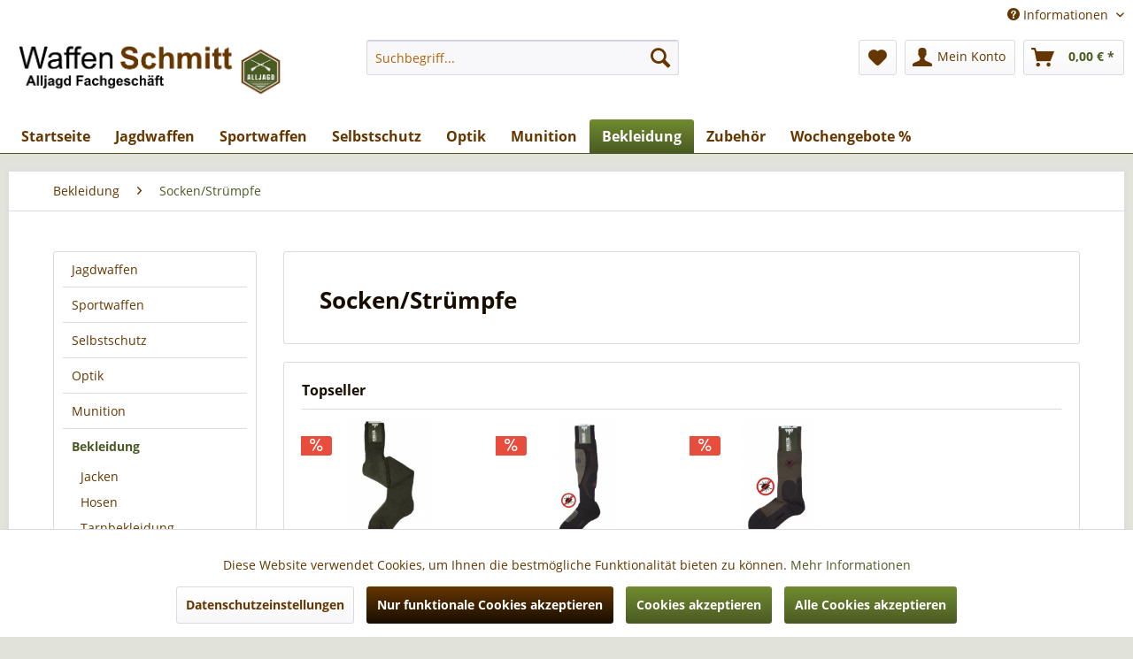

--- FILE ---
content_type: text/html; charset=UTF-8
request_url: https://www.waffen-schmitt.de/bekleidung/sockenstruempfe/
body_size: 17774
content:
<!DOCTYPE html> <html class="no-js" lang="de" itemscope="itemscope" itemtype="http://schema.org/WebPage"> <head> <meta charset="utf-8"> <meta name="author" content="" /> <meta name="robots" content="index,follow" /> <meta name="revisit-after" content="15 days" /> <meta name="keywords" content="" /> <meta name="description" content="Jagdwaffen, Sport- & Schreckschusswaffen sowie Zubehör und Schutzbekleidung von Waffen Schmitt - Ihr Alljagd Fachgeschäft - Waffen Ankauf & Export, Meisterwerkstatt, Schießtermine & mehr" /> <meta property="og:type" content="product.group" /> <meta property="og:site_name" content="Waffen Schmitt Goch - Alljagd Fachgeschäft " /> <meta property="og:title" content="Socken/Strümpfe" /> <meta property="og:description" content="Jagdwaffen, Sport- &amp; Schreckschusswaffen sowie Zubehör und Schutzbekleidung von Waffen Schmitt - Ihr Alljagd Fachgeschäft - Waffen Ankauf &amp; Export,…" /> <meta name="twitter:card" content="product" /> <meta name="twitter:site" content="Waffen Schmitt Goch - Alljagd Fachgeschäft " /> <meta name="twitter:title" content="Socken/Strümpfe" /> <meta name="twitter:description" content="Jagdwaffen, Sport- &amp; Schreckschusswaffen sowie Zubehör und Schutzbekleidung von Waffen Schmitt - Ihr Alljagd Fachgeschäft - Waffen Ankauf &amp; Export,…" /> <meta property="og:image" content="https://www.waffen-schmitt.de/media/image/6a/18/0b/logo.png" /> <meta name="twitter:image" content="https://www.waffen-schmitt.de/media/image/6a/18/0b/logo.png" /> <meta itemprop="copyrightHolder" content="Waffen Schmitt Goch - Alljagd Fachgeschäft " /> <meta itemprop="copyrightYear" content="2014" /> <meta itemprop="isFamilyFriendly" content="True" /> <meta itemprop="image" content="https://www.waffen-schmitt.de/media/image/6a/18/0b/logo.png" /> <meta name="viewport" content="width=device-width, initial-scale=1.0"> <meta name="mobile-web-app-capable" content="yes"> <meta name="apple-mobile-web-app-title" content="Waffen Schmitt Goch - Alljagd Fachgeschäft "> <meta name="apple-mobile-web-app-capable" content="yes"> <meta name="apple-mobile-web-app-status-bar-style" content="default"> <meta property="dcterms:title" content="Waffen Schmitt Goch - Alljagd Fachgeschäft"> <meta property="dcterms:identifier" content="www.waffen-schmitt.de"> <meta property="dcterms:description" content="Jagdwaffen, Sport- & Schreckschusswaffen sowie Zubehör und Schutzbekleidung von Waffen Schmitt - Ihr Alljagd Fachgeschäft - Waffen Ankauf & Export, Meisterwerkstatt, Schießtermine & mehr"> <meta property="dcterms:subject" content="waffen,schreckschusswaffen,waffengeschäft,messer,waffenshop,jagdwaffen"> <meta name="DC.title" content="Waffen Schmitt Goch - Alljagd Fachgeschäft"> <meta name="DC.identifier" content="www.waffen-schmitt.de"> <meta name="DC.description" content="Jagdwaffen, Sport- & Schreckschusswaffen sowie Zubehör und Schutzbekleidung von Waffen Schmitt - Ihr Alljagd Fachgeschäft - Waffen Ankauf & Export, Meisterwerkstatt, Schießtermine & mehr"> <meta name="DC.subject" content="waffen,schreckschusswaffen,waffengeschäft,messer,waffenshop,jagdwaffen"> <meta name="geo.placename" content="Brückenstraße 36, 47574 Goch, Deutschland" /> <meta name="geo.position" content="51.6787100;6.1583800" /> <meta name="geo.region" content="DE-Nordrhein-Westfalen" /> <meta name="ICBM" content="51.6787100, 6.1583800" /> <script type="text/javascript">
var _paq = _paq || [];
_paq.push(['trackPageView']);
_paq.push(['enableLinkTracking']);
(function() {
var u="//analytics.ycdn.de/";
_paq.push(['setTrackerUrl', u+'piwik.php']);
_paq.push(['setSiteId', 3871]);
var d=document, g=d.createElement('script'), s=d.getElementsByTagName('script')[0];
g.type='text/javascript'; g.async=true; g.defer=true; g.src=u+'piwik.js'; s.parentNode.insertBefore(g,s);
})();
</script> <link rel="apple-touch-icon-precomposed" href="/themes/Frontend/Responsive/frontend/_public/src/img/apple-touch-icon-precomposed.png"> <link rel="shortcut icon" href="https://www.waffen-schmitt.de/media/unknown/d9/0c/f4/favicon.ico"> <meta name="msapplication-navbutton-color" content="#4A5A23" /> <meta name="application-name" content="Waffen Schmitt Goch - Alljagd Fachgeschäft " /> <meta name="msapplication-starturl" content="https://www.waffen-schmitt.de/" /> <meta name="msapplication-window" content="width=1024;height=768" /> <meta name="msapplication-TileImage" content="/themes/Frontend/Responsive/frontend/_public/src/img/win-tile-image.png"> <meta name="msapplication-TileColor" content="#4A5A23"> <meta name="theme-color" content="#4A5A23" /> <link rel="canonical" href="https://www.waffen-schmitt.de/bekleidung/sockenstruempfe/"/> <title itemprop="name">Socken/Strümpfe | Bekleidung | Waffen Schmitt Goch - Alljagd Fachgeschäft </title> <link href="/web/cache/1667836942_d454d0ee1e554e04a85402799a4be15f.css" media="all" rel="stylesheet" type="text/css" /> </head> <body class="is--ctl-listing is--act-index" > <div class="page-wrap"> <noscript class="noscript-main"> <div class="alert is--warning"> <div class="alert--icon"> <i class="icon--element icon--warning"></i> </div> <div class="alert--content"> Um Waffen&#x20;Schmitt&#x20;Goch&#x20;-&#x20;Alljagd&#x20;Fachgesch&#xE4;ft&#x20; in vollem Umfang nutzen zu k&ouml;nnen, empfehlen wir Ihnen Javascript in Ihrem Browser zu aktiveren. </div> </div> </noscript> <header class="header-main"> <div class="top-bar"> <div class="container block-group"> <nav class="top-bar--navigation block" role="menubar">   <div class="navigation--entry entry--compare is--hidden" role="menuitem" aria-haspopup="true" data-drop-down-menu="true">   </div> <div class="navigation--entry entry--service has--drop-down" role="menuitem" aria-haspopup="true" data-drop-down-menu="true"> <i class="icon--service"></i> Informationen </div> </nav> </div> </div> <div class="container header--navigation"> <div class="logo-main block-group" role="banner"> <div class="logo--shop block"> <a class="logo--link" href="https://www.waffen-schmitt.de/" title="Waffen Schmitt Goch - Alljagd Fachgeschäft - zur Startseite wechseln"> <picture> <source srcset="https://www.waffen-schmitt.de/media/image/6a/18/0b/logo.png" media="(min-width: 78.75em)"> <source srcset="https://www.waffen-schmitt.de/media/image/6a/18/0b/logo.png" media="(min-width: 64em)"> <source srcset="https://www.waffen-schmitt.de/media/image/6a/18/0b/logo.png" media="(min-width: 48em)"> <img srcset="https://www.waffen-schmitt.de/media/image/6a/18/0b/logo.png" alt="Waffen Schmitt Goch - Alljagd Fachgeschäft - zur Startseite wechseln" /> </picture> </a> </div> </div> <nav class="shop--navigation block-group"> <ul class="navigation--list block-group" role="menubar"> <li class="navigation--entry entry--menu-left" role="menuitem"> <a class="entry--link entry--trigger btn is--icon-left" href="#offcanvas--left" data-offcanvas="true" data-offCanvasSelector=".sidebar-main" aria-label="Menü"> <i class="icon--menu"></i> Menü </a> </li> <li class="navigation--entry entry--search" role="menuitem" data-search="true" aria-haspopup="true" data-minLength="3"> <a class="btn entry--link entry--trigger" href="#show-hide--search" title="Suche anzeigen / schließen" aria-label="Suche anzeigen / schließen"> <i class="icon--search"></i> <span class="search--display">Suchen</span> </a> <form action="/search" method="get" class="main-search--form"> <input type="search" name="sSearch" aria-label="Suchbegriff..." class="main-search--field" autocomplete="off" autocapitalize="off" placeholder="Suchbegriff..." maxlength="30" /> <button type="submit" class="main-search--button" aria-label="Suchen"> <i class="icon--search"></i> <span class="main-search--text">Suchen</span> </button> <div class="form--ajax-loader">&nbsp;</div> </form> <div class="main-search--results"></div> </li>  <li class="navigation--entry entry--notepad" role="menuitem"> <a href="https://www.waffen-schmitt.de/note" title="Merkzettel" aria-label="Merkzettel" class="btn"> <i class="icon--heart"></i> </a> </li> <li class="navigation--entry entry--account" role="menuitem" data-offcanvas="true" data-offCanvasSelector=".account--dropdown-navigation"> <a href="https://www.waffen-schmitt.de/account" title="Mein Konto" aria-label="Mein Konto" class="btn is--icon-left entry--link account--link"> <i class="icon--account"></i> <span class="account--display"> Mein Konto </span> </a> </li> <li class="navigation--entry entry--cart" role="menuitem"> <a class="btn is--icon-left cart--link" href="https://www.waffen-schmitt.de/checkout/cart" title="Warenkorb" aria-label="Warenkorb"> <span class="cart--display"> Warenkorb </span> <span class="badge is--primary is--minimal cart--quantity is--hidden">0</span> <i class="icon--basket"></i> <span class="cart--amount"> 0,00&nbsp;&euro; * </span> </a> <div class="ajax-loader">&nbsp;</div> </li>  </ul> </nav> <div class="container--ajax-cart" data-collapse-cart="true" data-displayMode="offcanvas"></div> </div> </header> <nav class="navigation-main"> <div class="container" data-menu-scroller="true" data-listSelector=".navigation--list.container" data-viewPortSelector=".navigation--list-wrapper"> <div class="navigation--list-wrapper"> <ul class="navigation--list container" role="menubar" itemscope="itemscope" itemtype="http://schema.org/SiteNavigationElement"> <li class="navigation--entry is--home" role="menuitem"><a class="navigation--link is--first" href="https://www.waffen-schmitt.de/" title="Startseite" aria-label="Startseite" itemprop="url"><span itemprop="name">Startseite</span></a></li><li class="navigation--entry" role="menuitem"><a class="navigation--link" href="https://www.waffen-schmitt.de/jagdwaffen/" title="Jagdwaffen" aria-label="Jagdwaffen" itemprop="url"><span itemprop="name">Jagdwaffen</span></a></li><li class="navigation--entry" role="menuitem"><a class="navigation--link" href="https://www.waffen-schmitt.de/sportwaffen/" title="Sportwaffen" aria-label="Sportwaffen" itemprop="url"><span itemprop="name">Sportwaffen</span></a></li><li class="navigation--entry" role="menuitem"><a class="navigation--link" href="https://www.waffen-schmitt.de/selbstschutz/" title="Selbstschutz" aria-label="Selbstschutz" itemprop="url"><span itemprop="name">Selbstschutz</span></a></li><li class="navigation--entry" role="menuitem"><a class="navigation--link" href="https://www.waffen-schmitt.de/optik/" title="Optik" aria-label="Optik" itemprop="url"><span itemprop="name">Optik</span></a></li><li class="navigation--entry" role="menuitem"><a class="navigation--link" href="https://www.waffen-schmitt.de/munition/" title="Munition" aria-label="Munition" itemprop="url"><span itemprop="name">Munition</span></a></li><li class="navigation--entry is--active" role="menuitem"><a class="navigation--link is--active" href="https://www.waffen-schmitt.de/bekleidung/" title="Bekleidung" aria-label="Bekleidung" itemprop="url"><span itemprop="name">Bekleidung</span></a></li><li class="navigation--entry" role="menuitem"><a class="navigation--link" href="https://www.waffen-schmitt.de/zubehoer/" title="Zubehör" aria-label="Zubehör" itemprop="url"><span itemprop="name">Zubehör</span></a></li><li class="navigation--entry" role="menuitem"><a class="navigation--link" href="https://www.waffen-schmitt.de/wochengebote/" title="Wochengebote %" aria-label="Wochengebote %" itemprop="url"><span itemprop="name">Wochengebote %</span></a></li> </ul> </div> </div> </nav> <section class=" content-main container block-group"> <nav class="content--breadcrumb block"> <ul class="breadcrumb--list" role="menu" itemscope itemtype="http://schema.org/BreadcrumbList"> <li role="menuitem" class="breadcrumb--entry" itemprop="itemListElement" itemscope itemtype="http://schema.org/ListItem"> <a class="breadcrumb--link" href="https://www.waffen-schmitt.de/bekleidung/" title="Bekleidung" itemprop="item"> <link itemprop="url" href="https://www.waffen-schmitt.de/bekleidung/" /> <span class="breadcrumb--title" itemprop="name">Bekleidung</span> </a> <meta itemprop="position" content="0" /> </li> <li role="none" class="breadcrumb--separator"> <i class="icon--arrow-right"></i> </li> <li role="menuitem" class="breadcrumb--entry is--active" itemprop="itemListElement" itemscope itemtype="http://schema.org/ListItem"> <a class="breadcrumb--link" href="https://www.waffen-schmitt.de/bekleidung/sockenstruempfe/" title="Socken/Strümpfe" itemprop="item"> <link itemprop="url" href="https://www.waffen-schmitt.de/bekleidung/sockenstruempfe/" /> <span class="breadcrumb--title" itemprop="name">Socken/Strümpfe</span> </a> <meta itemprop="position" content="1" /> </li> </ul> </nav> <div class="content-main--inner"> <div id='cookie-consent' class='off-canvas is--left' data-cookie-consent-manager='true'> <div class='cookie-consent--header cookie-consent--close'> Cookie-Einstellungen <i class="icon--arrow-right"></i> </div> <div class='cookie-consent--description'> Diese Website benutzt Cookies, die für den technischen Betrieb der Website erforderlich sind und stets gesetzt werden. Andere Cookies, die den Komfort bei Benutzung dieser Website erhöhen, der Direktwerbung dienen oder die Interaktion mit anderen Websites und sozialen Netzwerken vereinfachen sollen, werden nur mit Ihrer Zustimmung gesetzt. </div> </div> <aside class="sidebar-main off-canvas"> <div class="navigation--smartphone"> <ul class="navigation--list "> <li class="navigation--entry entry--close-off-canvas"> <a href="#close-categories-menu" title="Menü schließen" class="navigation--link"> Menü schließen <i class="icon--arrow-right"></i> </a> </li> </ul> <div class="mobile--switches">   </div> </div> <div class="sidebar--categories-wrapper" data-subcategory-nav="true" data-mainCategoryId="3" data-categoryId="64" data-fetchUrl="/widgets/listing/getCategory/categoryId/64"> <div class="categories--headline navigation--headline"> Kategorien </div> <div class="sidebar--categories-navigation"> <ul class="sidebar--navigation categories--navigation navigation--list is--drop-down is--level0 is--rounded" role="menu"> <li class="navigation--entry has--sub-children" role="menuitem"> <a class="navigation--link link--go-forward" href="https://www.waffen-schmitt.de/jagdwaffen/" data-categoryId="5" data-fetchUrl="/widgets/listing/getCategory/categoryId/5" title="Jagdwaffen" > Jagdwaffen <span class="is--icon-right"> <i class="icon--arrow-right"></i> </span> </a> </li> <li class="navigation--entry has--sub-children" role="menuitem"> <a class="navigation--link link--go-forward" href="https://www.waffen-schmitt.de/sportwaffen/" data-categoryId="10" data-fetchUrl="/widgets/listing/getCategory/categoryId/10" title="Sportwaffen" > Sportwaffen <span class="is--icon-right"> <i class="icon--arrow-right"></i> </span> </a> </li> <li class="navigation--entry has--sub-children" role="menuitem"> <a class="navigation--link link--go-forward" href="https://www.waffen-schmitt.de/selbstschutz/" data-categoryId="22" data-fetchUrl="/widgets/listing/getCategory/categoryId/22" title="Selbstschutz" > Selbstschutz <span class="is--icon-right"> <i class="icon--arrow-right"></i> </span> </a> </li> <li class="navigation--entry has--sub-children" role="menuitem"> <a class="navigation--link link--go-forward" href="https://www.waffen-schmitt.de/optik/" data-categoryId="18" data-fetchUrl="/widgets/listing/getCategory/categoryId/18" title="Optik" > Optik <span class="is--icon-right"> <i class="icon--arrow-right"></i> </span> </a> </li> <li class="navigation--entry has--sub-children" role="menuitem"> <a class="navigation--link link--go-forward" href="https://www.waffen-schmitt.de/munition/" data-categoryId="53" data-fetchUrl="/widgets/listing/getCategory/categoryId/53" title="Munition" > Munition <span class="is--icon-right"> <i class="icon--arrow-right"></i> </span> </a> </li> <li class="navigation--entry is--active has--sub-categories has--sub-children" role="menuitem"> <a class="navigation--link is--active has--sub-categories link--go-forward" href="https://www.waffen-schmitt.de/bekleidung/" data-categoryId="30" data-fetchUrl="/widgets/listing/getCategory/categoryId/30" title="Bekleidung" > Bekleidung <span class="is--icon-right"> <i class="icon--arrow-right"></i> </span> </a> <ul class="sidebar--navigation categories--navigation navigation--list is--level1 is--rounded" role="menu"> <li class="navigation--entry" role="menuitem"> <a class="navigation--link" href="https://www.waffen-schmitt.de/bekleidung/jacken/" data-categoryId="31" data-fetchUrl="/widgets/listing/getCategory/categoryId/31" title="Jacken" > Jacken </a> </li> <li class="navigation--entry" role="menuitem"> <a class="navigation--link" href="https://www.waffen-schmitt.de/bekleidung/hosen/" data-categoryId="32" data-fetchUrl="/widgets/listing/getCategory/categoryId/32" title="Hosen" > Hosen </a> </li> <li class="navigation--entry" role="menuitem"> <a class="navigation--link" href="https://www.waffen-schmitt.de/bekleidung/tarnbekleidung/" data-categoryId="33" data-fetchUrl="/widgets/listing/getCategory/categoryId/33" title="Tarnbekleidung" > Tarnbekleidung </a> </li> <li class="navigation--entry" role="menuitem"> <a class="navigation--link" href="https://www.waffen-schmitt.de/bekleidung/schiesswesten/" data-categoryId="34" data-fetchUrl="/widgets/listing/getCategory/categoryId/34" title="Schießwesten" > Schießwesten </a> </li> <li class="navigation--entry" role="menuitem"> <a class="navigation--link" href="https://www.waffen-schmitt.de/bekleidung/hemden/" data-categoryId="35" data-fetchUrl="/widgets/listing/getCategory/categoryId/35" title="Hemden" > Hemden </a> </li> <li class="navigation--entry" role="menuitem"> <a class="navigation--link" href="https://www.waffen-schmitt.de/bekleidung/stiefel/" data-categoryId="36" data-fetchUrl="/widgets/listing/getCategory/categoryId/36" title="Stiefel" > Stiefel </a> </li> <li class="navigation--entry" role="menuitem"> <a class="navigation--link" href="https://www.waffen-schmitt.de/bekleidung/schuhe/" data-categoryId="58" data-fetchUrl="/widgets/listing/getCategory/categoryId/58" title="Schuhe" > Schuhe </a> </li> <li class="navigation--entry" role="menuitem"> <a class="navigation--link" href="https://www.waffen-schmitt.de/bekleidung/regenschutz/" data-categoryId="59" data-fetchUrl="/widgets/listing/getCategory/categoryId/59" title="Regenschutz" > Regenschutz </a> </li> <li class="navigation--entry" role="menuitem"> <a class="navigation--link" href="https://www.waffen-schmitt.de/bekleidung/handschuhe/" data-categoryId="60" data-fetchUrl="/widgets/listing/getCategory/categoryId/60" title="Handschuhe" > Handschuhe </a> </li> <li class="navigation--entry" role="menuitem"> <a class="navigation--link" href="https://www.waffen-schmitt.de/bekleidung/muetzencapshuete/" data-categoryId="61" data-fetchUrl="/widgets/listing/getCategory/categoryId/61" title="Mützen/Caps/Hüte" > Mützen/Caps/Hüte </a> </li> <li class="navigation--entry" role="menuitem"> <a class="navigation--link" href="https://www.waffen-schmitt.de/bekleidung/pullover/" data-categoryId="63" data-fetchUrl="/widgets/listing/getCategory/categoryId/63" title="Pullover" > Pullover </a> </li> <li class="navigation--entry is--active" role="menuitem"> <a class="navigation--link is--active" href="https://www.waffen-schmitt.de/bekleidung/sockenstruempfe/" data-categoryId="64" data-fetchUrl="/widgets/listing/getCategory/categoryId/64" title="Socken/Strümpfe" > Socken/Strümpfe </a> </li> <li class="navigation--entry" role="menuitem"> <a class="navigation--link" href="https://www.waffen-schmitt.de/bekleidung/langarmshirt/" data-categoryId="93" data-fetchUrl="/widgets/listing/getCategory/categoryId/93" title="Langarmshirt" > Langarmshirt </a> </li> </ul> </li> <li class="navigation--entry has--sub-children" role="menuitem"> <a class="navigation--link link--go-forward" href="https://www.waffen-schmitt.de/zubehoer/" data-categoryId="40" data-fetchUrl="/widgets/listing/getCategory/categoryId/40" title="Zubehör" > Zubehör <span class="is--icon-right"> <i class="icon--arrow-right"></i> </span> </a> </li> <li class="navigation--entry" role="menuitem"> <a class="navigation--link" href="https://www.waffen-schmitt.de/wochengebote/" data-categoryId="98" data-fetchUrl="/widgets/listing/getCategory/categoryId/98" title="Wochengebote %" > Wochengebote % </a> </li> </ul> </div> </div> </aside> <div class="content--wrapper"> <div class="content listing--content"> <div class="hero-unit category--teaser panel has--border is--rounded"> <h1 class="hero--headline panel--title">Socken/Strümpfe</h1> <div class="hero--text panel--body is--wide"> </div> </div>  <div class="topseller panel has--border is--rounded"> <div class="topseller--title panel--title is--underline"> Topseller </div> <div class="product-slider topseller--content panel--body" data-product-slider="true"> <div class="product-slider--container"> <div class="product-slider--item"> <div class="product--box box--slider" data-page-index="" data-ordernumber="A10529" data-category-id=""> <div class="box--content is--rounded"> <div class="product--badges"> <div class="product--badge badge--discount"> <i class="icon--percent2"></i> </div> </div> <div class="product--info"> <a href="https://www.waffen-schmitt.de/bekleidung/sockenstruempfe/535/super-warmer-ansitz-strumpf-aus-schurwolle" title="Super warmer Ansitz-Strumpf aus Schurwolle" class="product--image" > <span class="image--element"> <span class="image--media"> <img srcset="https://www.waffen-schmitt.de/media/image/8a/7a/d6/Screenshot-2017-10-26-Foresta-Germany-70-91515-Super-warmer-Ansitz-Strumpf-aus-Schurwolle_200x200.png, https://www.waffen-schmitt.de/media/image/a9/87/ae/Screenshot-2017-10-26-Foresta-Germany-70-91515-Super-warmer-Ansitz-Strumpf-aus-Schurwolle_200x200@2x.png 2x" alt="Super warmer Ansitz-Strumpf aus Schurwolle" data-extension="png" title="Super warmer Ansitz-Strumpf aus Schurwolle" /> </span> </span> </a> <a href="https://www.waffen-schmitt.de/bekleidung/sockenstruempfe/535/super-warmer-ansitz-strumpf-aus-schurwolle" class="product--title" title="Super warmer Ansitz-Strumpf aus Schurwolle"> Super warmer Ansitz-Strumpf aus Schurwolle </a> <div class="product--price-info"> <div class="price--unit" title="Inhalt"> </div> <div class="product--price"> <span class="price--default is--nowrap is--discount"> 29,90&nbsp;&euro; * </span> <span class="price--pseudo"> UVP des Herstellers: <span class="price--discount is--nowrap"> 34,95&nbsp;&euro; * </span> </span> </div> </div> </div> </div> </div> </div> <div class="product-slider--item"> <div class="product--box box--slider" data-page-index="" data-ordernumber="A10530" data-category-id=""> <div class="box--content is--rounded"> <div class="product--badges"> <div class="product--badge badge--discount"> <i class="icon--percent2"></i> </div> </div> <div class="product--info"> <a href="https://www.waffen-schmitt.de/bekleidung/sockenstruempfe/536/anti-zecken-stuetzstrumpf" title="Anti-Zecken-Stützstrumpf" class="product--image" > <span class="image--element"> <span class="image--media"> <img srcset="https://www.waffen-schmitt.de/media/image/cf/50/b2/Screenshot-2017-10-26-Foresta-Germany-70-91522-Anti-Zecken-St-utzstrumpf_200x200.png, https://www.waffen-schmitt.de/media/image/9b/b0/e0/Screenshot-2017-10-26-Foresta-Germany-70-91522-Anti-Zecken-St-utzstrumpf_200x200@2x.png 2x" alt="Anti-Zecken-Stützstrumpf" data-extension="png" title="Anti-Zecken-Stützstrumpf" /> </span> </span> </a> <a href="https://www.waffen-schmitt.de/bekleidung/sockenstruempfe/536/anti-zecken-stuetzstrumpf" class="product--title" title="Anti-Zecken-Stützstrumpf"> Anti-Zecken-Stützstrumpf </a> <div class="product--price-info"> <div class="price--unit" title="Inhalt"> </div> <div class="product--price"> <span class="price--default is--nowrap is--discount"> 22,90&nbsp;&euro; * </span> <span class="price--pseudo"> UVP des Herstellers: <span class="price--discount is--nowrap"> 27,90&nbsp;&euro; * </span> </span> </div> </div> </div> </div> </div> </div> <div class="product-slider--item"> <div class="product--box box--slider" data-page-index="" data-ordernumber="A10531" data-category-id=""> <div class="box--content is--rounded"> <div class="product--badges"> <div class="product--badge badge--discount"> <i class="icon--percent2"></i> </div> </div> <div class="product--info"> <a href="https://www.waffen-schmitt.de/bekleidung/sockenstruempfe/537/anti-zecken-socke" title="Anti-Zecken-Socke" class="product--image" > <span class="image--element"> <span class="image--media"> <img srcset="https://www.waffen-schmitt.de/media/image/17/2d/31/Screenshot-2017-10-26-Foresta-Germany-70-91501-Anti-Zecken-Socke_200x200.png, https://www.waffen-schmitt.de/media/image/14/72/4d/Screenshot-2017-10-26-Foresta-Germany-70-91501-Anti-Zecken-Socke_200x200@2x.png 2x" alt="Anti-Zecken-Socke" data-extension="png" title="Anti-Zecken-Socke" /> </span> </span> </a> <a href="https://www.waffen-schmitt.de/bekleidung/sockenstruempfe/537/anti-zecken-socke" class="product--title" title="Anti-Zecken-Socke"> Anti-Zecken-Socke </a> <div class="product--price-info"> <div class="price--unit" title="Inhalt"> </div> <div class="product--price"> <span class="price--default is--nowrap is--discount"> 14,90&nbsp;&euro; * </span> <span class="price--pseudo"> UVP des Herstellers: <span class="price--discount is--nowrap"> 19,90&nbsp;&euro; * </span> </span> </div> </div> </div> </div> </div> </div> </div> </div> </div>  <div class="listing--wrapper visible--xl visible--l visible--m visible--s visible--xs"> <div data-listing-actions="true" class="listing--actions is--rounded without-pagination"> <div class="action--filter-btn"> <a href="#" class="filter--trigger btn is--small" data-filter-trigger="true" data-offcanvas="true" data-offCanvasSelector=".action--filter-options" data-closeButtonSelector=".filter--close-btn"> <i class="icon--filter"></i> Filtern <span class="action--collapse-icon"></span> </a> </div> <form class="action--sort action--content block" method="get" data-action-form="true"> <input type="hidden" name="p" value="1"> <label class="sort--label action--label">Sortierung:</label> <div class="sort--select select-field"> <select name="o" class="sort--field action--field" data-auto-submit="true" > <option value="1" selected="selected">Erscheinungsdatum</option> <option value="2">Beliebtheit</option> <option value="3">Niedrigster Preis</option> <option value="4">Höchster Preis</option> <option value="5">Artikelbezeichnung</option> </select> </div> </form> <div class="action--filter-options off-canvas"> <a href="#" class="filter--close-btn" data-show-products-text="%s Produkt(e) anzeigen"> Filter schließen <i class="icon--arrow-right"></i> </a> <div class="filter--container"> <form id="filter" method="get" data-filter-form="true" data-is-in-sidebar="false" data-listing-url="https://www.waffen-schmitt.de/widgets/listing/listingCount/sCategory/64" data-is-filtered="0" data-load-facets="false" data-instant-filter-result="false" class=""> <div class="filter--actions filter--actions-top"> <button type="submit" class="btn is--primary filter--btn-apply is--large is--icon-right" disabled="disabled"> <span class="filter--count"></span> Produkte anzeigen <i class="icon--cycle"></i> </button> </div> <input type="hidden" name="p" value="1"/> <input type="hidden" name="o" value="1"/> <input type="hidden" name="n" value="12"/> <div class="filter--facet-container"> <div class="filter-panel filter--value facet--immediate_delivery" data-filter-type="value" data-facet-name="immediate_delivery" data-field-name="delivery"> <div class="filter-panel--flyout"> <label class="filter-panel--title" for="delivery" title="Sofort lieferbar"> Sofort lieferbar </label> <span class="filter-panel--input filter-panel--checkbox"> <input type="checkbox" id="delivery" name="delivery" value="1" /> <span class="input--state checkbox--state">&nbsp;</span> </span> </div> </div> <div class="filter-panel filter--multi-selection filter-facet--value-list facet--manufacturer" data-filter-type="value-list" data-facet-name="manufacturer" data-field-name="s"> <div class="filter-panel--flyout"> <label class="filter-panel--title" for="s" title="Hersteller"> Hersteller </label> <span class="filter-panel--icon"></span> <div class="filter-panel--content input-type--checkbox"> <ul class="filter-panel--option-list"> <li class="filter-panel--option"> <div class="option--container"> <span class="filter-panel--input filter-panel--checkbox"> <input type="checkbox" id="__s__165" name="__s__165" value="165" /> <span class="input--state checkbox--state">&nbsp;</span> </span> <label class="filter-panel--label" for="__s__165"> Foresta </label> </div> </li> </ul> </div> </div> </div> <div class="filter-panel filter--range facet--price" data-filter-type="range" data-facet-name="price" data-field-name="price"> <div class="filter-panel--flyout"> <label class="filter-panel--title" title="Preis"> Preis </label> <span class="filter-panel--icon"></span> <div class="filter-panel--content"> <div class="range-slider" data-range-slider="true" data-roundPretty="false" data-labelFormat="0,00&nbsp;&euro;" data-suffix="" data-stepCount="100" data-stepCurve="linear" data-startMin="14.9" data-digits="2" data-startMax="29.9" data-rangeMin="14.9" data-rangeMax="29.9"> <input type="hidden" id="min" name="min" data-range-input="min" value="14.9" disabled="disabled" /> <input type="hidden" id="max" name="max" data-range-input="max" value="29.9" disabled="disabled" /> <div class="filter-panel--range-info"> <span class="range-info--min"> von </span> <label class="range-info--label" for="min" data-range-label="min"> 14.9 </label> <span class="range-info--max"> bis </span> <label class="range-info--label" for="max" data-range-label="max"> 29.9 </label> </div> </div> </div> </div> </div> </div> <div class="filter--active-container" data-reset-label="Alle Filter zurücksetzen"> </div> <div class="filter--actions filter--actions-bottom"> <button type="submit" class="btn is--primary filter--btn-apply is--large is--icon-right" disabled="disabled"> <span class="filter--count"></span> Produkte anzeigen <i class="icon--cycle"></i> </button> </div> </form> </div> </div> <div class="listing--paging panel--paging"> <form class="action--per-page action--content block" method="get" data-action-form="true"> <input type="hidden" name="p" value="1"> <label for="n" class="per-page--label action--label">Artikel pro Seite:</label> <div class="per-page--select select-field"> <select id="n" name="n" class="per-page--field action--field" data-auto-submit="true" > <option value="12" selected="selected">12</option> <option value="24" >24</option> <option value="36" >36</option> <option value="48" >48</option> </select> </div> </form> </div> </div> <div class="listing--container"> <div class="listing-no-filter-result"> <div class="alert is--info is--rounded is--hidden"> <div class="alert--icon"> <i class="icon--element icon--info"></i> </div> <div class="alert--content"> Für die Filterung wurden keine Ergebnisse gefunden! </div> </div> </div> <div class="listing" data-ajax-wishlist="true" data-compare-ajax="true" data-infinite-scrolling="true" data-loadPreviousSnippet="Vorherige Artikel laden" data-loadMoreSnippet="Weitere Artikel laden" data-categoryId="64" data-pages="1" data-threshold="4" data-pageShortParameter="p" > <div class="product--box box--list" data-page-index="1" data-ordernumber="A10531" data-category-id="64"> <div class="box--content is--rounded"> <div class="product--badges"> <div class="product--badge badge--discount"> <i class="icon--percent2"></i> </div> </div> <div class="product--info"> <a href="https://www.waffen-schmitt.de/bekleidung/sockenstruempfe/537/anti-zecken-socke?c=64" title="Anti-Zecken-Socke" class="product--image" > <span class="image--element"> <span class="image--media"> <img srcset="https://www.waffen-schmitt.de/media/image/17/2d/31/Screenshot-2017-10-26-Foresta-Germany-70-91501-Anti-Zecken-Socke_200x200.png, https://www.waffen-schmitt.de/media/image/14/72/4d/Screenshot-2017-10-26-Foresta-Germany-70-91501-Anti-Zecken-Socke_200x200@2x.png 2x" alt="Anti-Zecken-Socke" data-extension="png" title="Anti-Zecken-Socke" /> </span> </span> </a> <div class="product--rating-container"> </div> <a href="https://www.waffen-schmitt.de/bekleidung/sockenstruempfe/537/anti-zecken-socke?c=64" class="product--title" title="Anti-Zecken-Socke"> Anti-Zecken-Socke </a> <div class="product--description"> Anti-Zecken-Socke Comfortbund Knöchel, Sohle, Ferse mit Plüsch gedämpft permanenter Zeckenschutz, Prävention gegen Borreliose Die Wirksamkeit des Insektenschutzes ist sehr beständig auch nach vielen Wäschen Wirkstoff nicht auf der Haut durch spezielle Stricktechnik, Innenschicht ist wirkstofffrei, In der Außenschicht ist der Wirkstoff Permethrin eingelagert ist.... </div> <div class="product--price-info"> <div class="price--unit" title="Inhalt"> </div> <div class="product--price"> <span class="price--default is--nowrap is--discount"> 14,90&nbsp;&euro; * </span> <span class="price--pseudo"> UVP des Herstellers: <span class="price--discount is--nowrap"> 19,90&nbsp;&euro; * </span> </span> </div> </div> <div class="product--actions"> <form action="https://www.waffen-schmitt.de/compare/add_article/articleID/537" method="post"> <button type="submit" title="Vergleichen" aria-label="Vergleichen" class="product--action action--compare" data-product-compare-add="true"> <i class="icon--compare"></i> Vergleichen </button> </form> <form action="https://www.waffen-schmitt.de/note/add/ordernumber/A10531" method="post"> <button type="submit" title="Auf den Merkzettel" aria-label="Auf den Merkzettel" class="product--action action--note" data-ajaxUrl="https://www.waffen-schmitt.de/note/ajaxAdd/ordernumber/A10531" data-text="Gemerkt"> <i class="icon--heart"></i> <span class="action--text">Merken</span> </button> </form> </div> </div> </div> </div> <div class="product--box box--list" data-page-index="1" data-ordernumber="A10530" data-category-id="64"> <div class="box--content is--rounded"> <div class="product--badges"> <div class="product--badge badge--discount"> <i class="icon--percent2"></i> </div> </div> <div class="product--info"> <a href="https://www.waffen-schmitt.de/bekleidung/sockenstruempfe/536/anti-zecken-stuetzstrumpf?c=64" title="Anti-Zecken-Stützstrumpf" class="product--image" > <span class="image--element"> <span class="image--media"> <img srcset="https://www.waffen-schmitt.de/media/image/cf/50/b2/Screenshot-2017-10-26-Foresta-Germany-70-91522-Anti-Zecken-St-utzstrumpf_200x200.png, https://www.waffen-schmitt.de/media/image/9b/b0/e0/Screenshot-2017-10-26-Foresta-Germany-70-91522-Anti-Zecken-St-utzstrumpf_200x200@2x.png 2x" alt="Anti-Zecken-Stützstrumpf" data-extension="png" title="Anti-Zecken-Stützstrumpf" /> </span> </span> </a> <div class="product--rating-container"> </div> <a href="https://www.waffen-schmitt.de/bekleidung/sockenstruempfe/536/anti-zecken-stuetzstrumpf?c=64" class="product--title" title="Anti-Zecken-Stützstrumpf"> Anti-Zecken-Stützstrumpf </a> <div class="product--description"> Anti-Zecken-Stützstrumpf Durch konstanten Druck auf den Unterschenkel, erhöht sich die Blutzirkulation. Dadurch wird müden und kalten Füßen entgegen gewirkt und macht die Ansitzjagd angenehmer. Diese Strümpfe werden auch von Spitzensportlern getragen, um die Leistungen zu erhöhen, darum wird diese ausgezeichnete Eigenschaft auch bei der Ansitzjagd gerne genutzt. Permanenter... </div> <div class="product--price-info"> <div class="price--unit" title="Inhalt"> </div> <div class="product--price"> <span class="price--default is--nowrap is--discount"> 22,90&nbsp;&euro; * </span> <span class="price--pseudo"> UVP des Herstellers: <span class="price--discount is--nowrap"> 27,90&nbsp;&euro; * </span> </span> </div> </div> <div class="product--actions"> <form action="https://www.waffen-schmitt.de/compare/add_article/articleID/536" method="post"> <button type="submit" title="Vergleichen" aria-label="Vergleichen" class="product--action action--compare" data-product-compare-add="true"> <i class="icon--compare"></i> Vergleichen </button> </form> <form action="https://www.waffen-schmitt.de/note/add/ordernumber/A10530" method="post"> <button type="submit" title="Auf den Merkzettel" aria-label="Auf den Merkzettel" class="product--action action--note" data-ajaxUrl="https://www.waffen-schmitt.de/note/ajaxAdd/ordernumber/A10530" data-text="Gemerkt"> <i class="icon--heart"></i> <span class="action--text">Merken</span> </button> </form> </div> </div> </div> </div> <div class="product--box box--list" data-page-index="1" data-ordernumber="A10529" data-category-id="64"> <div class="box--content is--rounded"> <div class="product--badges"> <div class="product--badge badge--discount"> <i class="icon--percent2"></i> </div> </div> <div class="product--info"> <a href="https://www.waffen-schmitt.de/bekleidung/sockenstruempfe/535/super-warmer-ansitz-strumpf-aus-schurwolle?c=64" title="Super warmer Ansitz-Strumpf aus Schurwolle" class="product--image" > <span class="image--element"> <span class="image--media"> <img srcset="https://www.waffen-schmitt.de/media/image/8a/7a/d6/Screenshot-2017-10-26-Foresta-Germany-70-91515-Super-warmer-Ansitz-Strumpf-aus-Schurwolle_200x200.png, https://www.waffen-schmitt.de/media/image/a9/87/ae/Screenshot-2017-10-26-Foresta-Germany-70-91515-Super-warmer-Ansitz-Strumpf-aus-Schurwolle_200x200@2x.png 2x" alt="Super warmer Ansitz-Strumpf aus Schurwolle" data-extension="png" title="Super warmer Ansitz-Strumpf aus Schurwolle" /> </span> </span> </a> <div class="product--rating-container"> </div> <a href="https://www.waffen-schmitt.de/bekleidung/sockenstruempfe/535/super-warmer-ansitz-strumpf-aus-schurwolle?c=64" class="product--title" title="Super warmer Ansitz-Strumpf aus Schurwolle"> Super warmer Ansitz-Strumpf aus Schurwolle </a> <div class="product--description"> Super warmer Ansitz-Strumpf aus Schurwolle hoch wärmeisolierend geht bis über das Knie innen mit Plüschsohle Made in Germany Material: 78% Schurwolle, 14% Polyaxryl, 8% Polypropylen </div> <div class="product--price-info"> <div class="price--unit" title="Inhalt"> </div> <div class="product--price"> <span class="price--default is--nowrap is--discount"> 29,90&nbsp;&euro; * </span> <span class="price--pseudo"> UVP des Herstellers: <span class="price--discount is--nowrap"> 34,95&nbsp;&euro; * </span> </span> </div> </div> <div class="product--actions"> <form action="https://www.waffen-schmitt.de/compare/add_article/articleID/535" method="post"> <button type="submit" title="Vergleichen" aria-label="Vergleichen" class="product--action action--compare" data-product-compare-add="true"> <i class="icon--compare"></i> Vergleichen </button> </form> <form action="https://www.waffen-schmitt.de/note/add/ordernumber/A10529" method="post"> <button type="submit" title="Auf den Merkzettel" aria-label="Auf den Merkzettel" class="product--action action--note" data-ajaxUrl="https://www.waffen-schmitt.de/note/ajaxAdd/ordernumber/A10529" data-text="Gemerkt"> <i class="icon--heart"></i> <span class="action--text">Merken</span> </button> </form> </div> </div> </div> </div> </div> </div> <div class="listing--bottom-paging"> <div class="listing--paging panel--paging"> <form class="action--per-page action--content block" method="get" data-action-form="true"> <input type="hidden" name="p" value="1"> <label for="n" class="per-page--label action--label">Artikel pro Seite:</label> <div class="per-page--select select-field"> <select id="n" name="n" class="per-page--field action--field" data-auto-submit="true" > <option value="12" selected="selected">12</option> <option value="24" >24</option> <option value="36" >36</option> <option value="48" >48</option> </select> </div> </form> </div> </div> </div> </div> </div> <div class="last-seen-products is--hidden" data-last-seen-products="true" data-productLimit="5"> <div class="last-seen-products--title"> Zuletzt angesehen </div> <div class="last-seen-products--slider product-slider" data-product-slider="true"> <div class="last-seen-products--container product-slider--container"></div> </div> </div> </div> </section> <footer class="footer-main"> <div class="container"> <div class="footer--columns block-group"> <div class="footer--column column--hotline is--first block"> <div class="column--headline">Haben Sie Fragen?<br /></div> <div class="column--content"> <p class="column--desc"><a href="tel:+4928232383" class="footer--phone-link">Tel.: 02823 - 23 83</a><br/> <br/> <b>Waffen Schmitt</b><br/> Inh. Ralph Schmitt<br/> Brückenstraße 36<br/> D-47574 Goch<br/> <br/> <b> Mo - Fr, 09:00 - 12:30 Uhr / 14:30 - 18:30 Uhr<br/> Sa 09:00 - 13:00 Uhr </b> </p> </div> </div> <div class="footer--column column--menu block"> <div class="column--headline">Informationen</div> <nav class="column--navigation column--content"> <ul class="navigation--list" role="menu"> <li class="navigation--entry" role="menuitem"> <a class="navigation--link" href="https://www.waffen-schmitt.de/jagd-und-sportausruestung" title="Jagd- und Sportausrüstung"> Jagd- und Sportausrüstung </a> </li> <li class="navigation--entry" role="menuitem"> <a class="navigation--link" href="https://www.waffen-schmitt.de/jagdwaffen" title="Jagdwaffen"> Jagdwaffen </a> </li> <li class="navigation--entry" role="menuitem"> <a class="navigation--link" href="https://www.waffen-schmitt.de/kontaktformular" title="Kontakt" target="_self"> Kontakt </a> </li> <li class="navigation--entry" role="menuitem"> <a class="navigation--link" href="https://www.waffen-schmitt.de/waffenshop" title="Waffenshop"> Waffenshop </a> </li> <li class="navigation--entry" role="menuitem"> <a class="navigation--link" href="https://www.waffen-schmitt.de/anfahrt" title="Anfahrt"> Anfahrt </a> </li> <li class="navigation--entry" role="menuitem"> <a class="navigation--link" href="https://www.waffen-schmitt.de/rechtliche-vorabinformationen" title="Rechtliche Vorabinformationen"> Rechtliche Vorabinformationen </a> </li> <li class="navigation--entry" role="menuitem"> <a class="navigation--link" href="https://www.waffen-schmitt.de/versand-und-zahlungsbedingungen" title="Versand und Zahlungsbedingungen"> Versand und Zahlungsbedingungen </a> </li> <li class="navigation--entry" role="menuitem"> <a class="navigation--link" href="https://www.waffen-schmitt.de/widerrufsbelehrung-widerrufsformular" title="Widerrufsbelehrung &amp; Widerrufsformular"> Widerrufsbelehrung & Widerrufsformular </a> </li> <li class="navigation--entry" role="menuitem"> <a class="navigation--link" href="https://www.waffen-schmitt.de/datenschutzerklaerung" title="Datenschutzerklärung"> Datenschutzerklärung </a> </li> <li class="navigation--entry" role="menuitem"> <a class="navigation--link" href="https://www.waffen-schmitt.de/agb" title="AGB"> AGB </a> </li> <li class="navigation--entry" role="menuitem"> <a class="navigation--link" href="https://www.waffen-schmitt.de/impressum" title="Impressum"> Impressum </a> </li> </ul> </nav> </div> <div class="footer--column column--menu block"> <div class="column--headline">&nbsp;</div> <nav class="column--navigation column--content"> <div class="logo-vdb"> <picture> <a href="https://www.vdb-waffen.de/" target="_blank" alt="Verband Deutscher Büchsenmacher und Waffenfachhändler e.V." rel="nofollow noopener"> <img src="https://www.waffen-schmitt.de/media/image/ed/83/11/vdb-logo.png" style="margin-left: auto;margin-right: auto;display: block;"> </a> </picture> </div> </nav> &nbsp; <nav class="column--navigation column--content"> <div class="logo-it-kanzlei" style="align=center;"> <picture> <a href="https://www.it-recht-kanzlei.de/" target="_blank" alt="Geprüft von der IT-Recht Kanzlei" rel="nofollow noopener"> <img src="https://www.waffen-schmitt.de/media/image/88/ce/0c/gepruefter_shop.png" style="margin-left: auto;margin-right: auto;display: block;"> </a> </picture> </div> </nav> </div> </div> <div class="footer--bottom"> <div class="footer--vat-info"> <p class="vat-info--text"> * Alle Preise inkl. gesetzl. Mehrwertsteuer zzgl. <a title="Versandkosten" href="https://www.waffen-schmitt.de/versand-und-zahlungsbedingungen">Versandkosten</a>, wenn nicht anders beschrieben </p> </div> <div class="container footer-minimal"> <div class="footer--service-menu"> </div> </div> <div class="footer--copyright"> </div> </div> </div> </footer> </div>  <script>
        (function(){
            window.acrisCookiePrivacy = {
                a: '_||_',
                c: 'session-\\d+_||_sUniqueID_||_x-ua-device_||___csrf_token-\\d+|invalidate-xcsrf-token_||_slt_||_nocache|shop|currency|x-cache-context-hash_||_testcookie_||_allowCookie|cookieDeclined|acris_cookie_acc_||_amazon-pay-abtesting-apa-migration|amazon-pay-abtesting-new-widgets|amazon-pay-connectedAuth|apay-session-set|apay-status-v2|amazon_Login_accessToken|amazon_Login_state_cache|amazon-pay-cors-blocked-status_||_csrf_token_||_session_||_session-\\d+|session_||___csrf_token-\\d+|invalidate-xcsrf-token|csrf_token_||_allowCookie|cookieDeclined|acris_cookie_acc|cookiePreferences_||_acris_cookie_landing_page|acris_cookie_referrer_||_SHOPWAREBACKEND_||_lastCheckSubscriptionDate_||_allowCookie_||_googtrans_||_language_||_checkedForSecurityUpdates',
                r: 'session-\\d+_||_sUniqueID_||_x-ua-device_||___csrf_token-\\d+|invalidate-xcsrf-token_||_slt_||_nocache|shop|currency|x-cache-context-hash_||_testcookie_||_allowCookie|cookieDeclined|acris_cookie_acc_||__pk_id.*|_pk_ref.*|_pk_ses.*|_pk_cvar.*|_pk_hsr.*|piwik_ignore.*|pk_testcookie.+_||_cookiePreferences_||__ga|_gid|_gat_.+|_dc_gtm_UA-.+|ga-disable-UA-.+|__utm(a|b|c|d|t|v|x|z)|_gat_||_hide_cn_||_fr|_fbp|tr|_fbc_||_reDimCookieHint_||__sm_au_c_||_CONSENT_||_test_||__wamtcstandards_||_tldCookie_||_SL_GWPT_Show_Hide_tmp_||_SL_wptGlobTipTmp_||_ul_||___unam_||__cmuid_||_kampyleSessionPageCounter_||_sId_||_tk_lr_||_lastRskxRun_||_cd_user_id_||_kampyle_userid_||_rskxRunCookie_||___zlcmid|_zlcmid|_zte2095_||__lb_||_rCookie_||_ADS_NITRO_||_utag_main_||__sp_id.7ee3_||_tk_or_||_FP_NITRO_||_mdigital_alternative_uuid_||_gr_reco_||_kampyleUserSession_||_csm-hit_||_emos_jcvid_||_AMCV_05FF6243578784B37F000101@AdobeOrg_||_lctpref_||__gcl_au_||___atuvc_||_show_banner_infobar_||_distinct_id_||_gdpr_permission_given_||_coId_||_notice_preferences_||_MSCC_||_adobeujs-optin_||_ug_||_nexus-web-application-identifier_||_AMCV_7FF852E2556756057F000101@AdobeOrg_||_optimizelyEndUserId_||_firstpartyuid_||_crfgL0cSt0r_||_notified-Innendienst_Notify_||_SLO_GWPT_Show_Hide_tmp_||_SLO_wptGlobTipTmp_||_BCSI-CS-6a28f8eba88d3c6f_||___extfc_||_SLO_LNG_TRIGGER_||_SLO_G_WPT_TO_||_SLO_AUTO_TMP_||_ssm_au_c_||___pk_ses.3871.6264_/_||___pk_id.3871.6264_/_||____csrf_token-1_/_||__fsuid_||___qca_||_bm_last_load_status_||_cto_bundle|cto_idcpy|cto_lwid|criteo_write_test|cto_tld_test|cto_.*|criteo_.*_||_CBS_INTERNAL_||__hjid|_hjIncludedInSample|_hjShownFeedbackMessage|_hjDoneTestersWidgets|_hjMinimizedPolls|_hjDonePolls|_hjClosedSurveyInvites|_hjTLDTest|_hjCachedUserAttributes|_hjSessionResumed|_hjCookieTest_||_ioam2018_||_permutive-id_||_refs_||_euconsent_||__autuserid2_||_DFTT_END_USER_PREV_BOOTSTRAPPED_||_atidvisitor_||_didomi_token_||_atuserid_||_permutive-session_||___mpx_||_driftt_aid_||__sm_au_d_||_BCSI-CS-7f6dad9e40af3235_||___tawkuuid|TawkConnectionTime_||_fcspersistslider1_||_raygun4js-userid_||_BCSI-AC-131d0e00381b26d6_||_NSC_ESNS_||_popunder_||_popundr_||_setover18_||_pingnetwork_||_notified-NotifyUser-VW-like-english_||_pw_deviceid_||__ym_uid|_ym_d|_ym_isad__ym_metrika_enabled|yabs-sid|_ym_debug|_ym_mp2_substs|_ym_visorc_.*|_ym_hostIndex|_ym_mp2_track|yandexuid|_ym_metrika_enabled|_ym_wasSynced|_ym_isad_||_iutk_||_ai_user_||_pw_status_e924faaced168336f02f222c66d47f50a81954df26d071f4d30bfad270283120_||_snize_uid_||___cmpcpc_||_zc_||_iom_consent_||_acsam_data_bb084df5234430f7ad362fcbbebe84589fc30c65_||_acsam_data_checksum_bb084df5234430f7ad362fcbbebe84589fc30c65_||___gfp_64b_||___cmpcvc_||_show_count_2_||_vstup-popUp_||_tk_r3d_||_ips4_hasJS_||_emailmodal_time_||__uetsid_||_amazon-pay-abtesting-apa-migration|amazon-pay-abtesting-new-widgets|amazon-pay-connectedAuth|apay-session-set|apay-status-v2|amazon_Login_accessToken|amazon_Login_state_cache|amazon-pay-cors-blocked-status_||___atuvs_||__uetvid_||_gtmcontentcategory_||_gtmwebid_||_AMP_TOKEN_||_gtmcolordepth_||_ips4_ipsTimezone_||_emailmodal_start_time_||_BCSI-CS-542a99e40d02ce6d_||_pg_analytics_||_pg_geo_||_pg_consent_id_||_pg_mm2_cookie_a_||_pg_dg_active_||_pg_ip_||_pg_custom_timeout_||_pg_tc_||_ssm_au_d_||_cX_P_||_cX_G_||_LCID_||_AMCV_970FAA6357F533BB0A495CC8@AdobeOrg_||_AMCV_B21B678254F601E20A4C98A5@AdobeOrg_||_Loop54User_||_olfsk_||_cna_||__aw_xid_||_an_split_||_AMCV_ED3301AC512D2A290A490D4C@AdobeOrg_||___pr.c8v_||__sp_id.8308_||_FBOptOut_||_MWVisitor_||__ju_dc_||_hblid_||_tms_VisitorID_||_sc_is_visitor_unique_||___goadservices_||_AMCV_BD260C0F53C9733E0A490D45@AdobeOrg_||___lc.visitor_id.8524926_||_top100_id_||__svsid_||_c[thefiringline.com][/][bbsessionhash]_||_c[thefiringline.com][/][bblastvisit]_||_mbox_||_c[thefiringline.com][/][bblastactivity]_||_PHPSESSID_||_c[thefiringline.com][/forums/][bb2_screener_]_||_lc_sso8524926_||_c[thefiringline.com][/][__cfduid]_||__privy_B856772ED12D1828829B6677_||_SLG_GWPT_Show_Hide_tmp_||_SLG_wptGlobTipTmp_||__imUser_||_tk_rl_||_tk_ai_||_tk_tc_||_tk_ro_||_tk_qs_||___lfcc_||___guid_||_cm_||_csrf_token_||_session_||_partner_||_acris_cookie_first_activated_||_acris_cookie_landing_page_||_acris_cookie_referrer_||_wcs_bt_||_notified-InternetNotify_||_usprivacy_||__ibp_||_kppid_managed_||___exponea_etc___||_xf_notice_dismiss_||_cb-enabled_||_cookie-marketing_||_ech_grp_||_cookie-statstic_||_cookie-nessecary_||_fp_||_f5_cspm_||_mindsparktb_202980021_||__mcnc_||_ATPSESSID_||_BCSI-CS-9699e20ebb418d1c_||_donation-identifier_||_hideSubscriptionNotice_||_session-\\d+|session_||___csrf_token-\\d+|invalidate-xcsrf-token|csrf_token_||_allowCookie|cookieDeclined|acris_cookie_acc|cookiePreferences_||_acris_cookie_landing_page|acris_cookie_referrer_||_cydec_||_MSFPC_||_swg_https_a2bc_||_SWG_CS_HTTPS_1_||_X-SIG-HTTPS-Umbrella-SAML_||_rocketchatscreenshare_||_BCSI-CS-d3edacd3b25e362b_||_BCSI-CS-76c9b758f8243874_||_BCSI-CS-02f9d78c19703d6d_||_BCSI-CS-8f09144a2c97394f_||_perf_dv5Tr4n_||_SLG_G_WPT_TO_||_yp_||_ys_||_ab.storage.userId.7af503ae-0c84-478f-98b0-ecfff5d67750_||_ab.storage.deviceId.7af503ae-0c84-478f-98b0-ecfff5d67750_||__dd_s_||_BCSI-CS-39d843d932b52c83_||_amp_a0683b_||_mp_52e5e0805583e8a410f1ed50d8e0c049_mixpanel_||_thirdparty.check_||_settings_||__dgma_||__dgmc_||__dgmb_||_optimizelyOptOut_||_optimizelyDomainTestCookie_||_mp_7ccb86f5c2939026a4b5de83b5971ed9_mixpanel_||__im_vid_||_BCSI-CS-c8e9b671fa66d96c_||_swg_a2bc_||_X-SIG-Umbrella-SAML_||_SWG_CS_1_||_SL_G_WPT_TO_||_zrStorage_||_arp_scroll_position_||__hjSessionUser_1871864_||__s_||__scid_||__y_||__hjSession_1871864_||__hjAbsoluteSessionInProgress_||_mext_instdms_||__hjSessionUser_1210222_||__hjIncludedInSessionSample_1210222_||_pglpid_||__hjSession_1210222_||__hjFirstSeen_||_perf_dv6Tr4n_||_websale_useragreement_||_uts_id_||_alertID_age2_||_visitor_id_||__hjSessionUser_12716_||___hstc_||_hubspotutk_||_mp_3d9e1fb13a7093a78c1c6642836cf44c_mixpanel_||___cuid_||_OAID_||_mdLogger_||_addtl_consent_||___gpi_||___mbl_||_nspatoken_||_stid_||_MWG_Auth_||_c[helmuthofmann.de][/][TSf6cbd701027]_||_c[beretta.com][/][nlbi_2841398]_||_c[beretta.com][/][visid_incap_2841398]_||_c[beretta.com][/][affinity]_||_c[google.com][/][__Secure-ENID]',
                i: '/widgets/AcrisCookiePrivacy/rememberCookie',
                s: [],

                
                init:function(){this.c=this.c.split(this.a),this.r=this.r.split(this.a),this.rd(),this.ccs()},ccs:function(){var i,t,n=document.cookie.split(";");for(i=0;i<n.length;i++)t=n[i].trim(),this.gcnov(t),this.cca(t,!0)},rd:function(){var i=Object.getOwnPropertyDescriptor(Document.prototype,"cookie")||Object.getOwnPropertyDescriptor(HTMLDocument.prototype,"cookie");i&&Object.defineProperty(document,"cookie",{get:function(){return i.get.call(document)},set:function(t){return!1===(t=window.acrisCookiePrivacy.cca(t))||i.set.call(document,t)}})},cca:function(i,t){void 0===t&&(t=!1);var n=this.gcnov(i);return!!n&&(this.ceip(i)?i:!0===this.cia(this.c,n,i)?i:(!1===this.cia(this.r,n,i)&&this.gtkc(n),!0===t?(this.ucbv(i),i):this.grecn(i)))},gcnov:function(i){var t=i.split("=")[0];return!!t&&(t=t.trim())},rcv:function(i,t){if(this.s[i]){if(-1!==this.s[i].indexOf(t))return;for(var n=0;n<this.s[i].length;n++)if(this.gcnov(this.s[i][n])===this.gcnov(t))return;this.s[i].push(t)}else this.s[i]=[],this.s[i].push(t)},acceptAllKnownCookies:function(){this.c=this.r},allowCookieByName:function(i){var t=this.s[i];-1===this.c.indexOf(i)&&this.c.push(i);if(t){for(var n=0;n<t.length;n++)document.cookie=t[n]}},denyCookieByName:function(i){var t=this.s[i],ioc=this.c.indexOf(i);if(ioc>-1){this.c.splice(ioc,1);}if(t){for(var n=0;n<t.length;n++)this.ucbv(t[n])}},ceip:function(i){if(this.iarc(i))return!0;var t,n=this.gced(i);return!!n&&(t=new Date(n),!!this.ivd(t)&&t<new Date)},gced:function(i){var t=i.split("expires=")[1];return!!t&&t.split(";")[0]},ivd:function(i){return i instanceof Date&&!isNaN(i)},iarc:function(i){return-1!==i.indexOf("2001 01:20:25")},cia:function(i,t,n){var e,r;for(r=0;r<i.length;r++)if(i[r]&&(e=new RegExp(i[r],"g"),i[r]===t||t.match(e)))return this.rcv(i[r],n),!0;return!1},gtkc:function(i){this.r.push(i);if(!this.i)return;var t=new XMLHttpRequest;t.open("GET",this.i+"?c="+i,!0),t.send()},grecn:function(i){if(!i)return i;var t,n=i.split(";"),e=n[0].trim(),r="",c="";if(!e)return!1;for(t=0;t<n.length;t++)-1!==n[t].indexOf("path=")?r=" "+n[t].trim()+";":-1!==n[t].indexOf("domain=")&&(c=" "+n[t].trim()+";");return e+"; expires=Wed, 03 Jan 2001 01:20:25 GMT;"+r+c},ucbv:function(i){if(!i)return i;var t,n,e=i.split(";"),r=e[0].trim(),c="",s="",o=location.hostname.split("."),h=o.shift(),a=o.join(".");if(!r)return!1;for(n=0;n<e.length;n++)-1!==e[n].indexOf("path=")?c=" "+e[n].trim()+";":-1!==e[n].indexOf("domain=")&&(s=" "+e[n].trim()+";");t=r+"; expires=Wed, 03 Jan 2001 01:20:25 GMT;"+c,this.sc(t+s),this.sc(t),a&&this.sc(r+"; expires=Wed, 03 Jan 2001 01:20:25 GMT; domain="+a+";"),h&&this.sc(r+"; expires=Wed, 03 Jan 2001 01:20:25 GMT; domain="+h+"."+a+";")},sc:function(i){document.cookie=i}
                
            };

            window.acrisCookiePrivacy.init();
        })();
    </script> <style type="text/css"> </style> <div class="acris--page-wrap--cookie-permission is--default" id="acris--page-wrap--cookie-permission" data-acris-cookie-permission="true" data-acrisCookiePrivacyDontAddToDataLayer="" data-acceptCookieSettingsUrl="/widgets/AcrisCookiePrivacy/acceptCookieSettings" data-acceptCookieUrl="/widgets/AcrisCookiePrivacy/allowCookieGroup" data-acceptOnlyFunctionalCookiesUrl="/widgets/AcrisCookiePrivacy/allowOnlyFunctional" data-acceptAllCookiesUrl="/widgets/AcrisCookiePrivacy/allowAll" data-pageReload=""> <div class="acris-cookie-settings--wrapper"> <div class="container acris-cookie-settings--container"> <div class="acris-cookie-settings--content"> <div class="acris-cookie-settings--groups"> <div class="cookie-setting--group"> <div class="cookie-setting--panel"> <div class="cookie-setting--title"> <span class="title--name">Funktionale</span> <span class="title--icon"><i class="icon--arrow-down"></i></span> </div> <div class="cookie-setting--switch--container"> <label class="cookie-setting--switch is--default"> <input type="hidden" class="cookie-setting--switch--group--identification" value="functional"> <input type="checkbox" checked="checked" data-groupid="1" class="cookie-setting--switch--group" disabled="disabled"> <span class="switch--slider"></span> <span class="switch--slider--enabled switch--slider--active">Aktiv</span> <span class="switch--slider--enabled switch--slider--inactive">Inaktiv</span> </label> </div> </div> <div class="cookie-setting--data"> <div class="cookie-setting--data--inner"> <p class="cookie-setting--description"> Funktionale Cookies sind für die Funktionalität des Webshops unbedingt erforderlich. Diese Cookies ordnen Ihrem Browser eine eindeutige zufällige ID zu damit Ihr ungehindertes Einkaufserlebnis über mehrere Seitenaufrufe hinweg gewährleistet werden kann. </p> <div class="cookie-setting--cookies"> <div class="cookie--item"> <div class="cookie--title">Session:</div> <div class="cookie--description">Das Session Cookie speichert Ihre Einkaufsdaten über mehrere Seitenaufrufe hinweg und ist somit unerlässlich für Ihr persönliches Einkaufserlebnis.</div> <input type="hidden" class="cookie-setting--switch--cookie-id" value="session-\d+"> <input type="hidden" value="1" class="cookie-setting--switch--group--cookie"> </div> <div class="cookie--item"> <div class="cookie--title">Merkzettel:</div> <div class="cookie--description">Das Cookie ermöglicht es einen Merkzettel sitzungsübergreifend dem Benutzer zur Verfügung zu stellen. Damit bleibt der Merkzettel auch über mehrere Browsersitzungen hinweg bestehen.</div> <input type="hidden" class="cookie-setting--switch--cookie-id" value="sUniqueID"> <input type="hidden" value="1" class="cookie-setting--switch--group--cookie"> </div> <div class="cookie--item"> <div class="cookie--title">Gerätezuordnung:</div> <div class="cookie--description">Die Gerätezuordnung hilft dem Shop dabei für die aktuell aktive Displaygröße die bestmögliche Darstellung zu gewährleisten. </div> <input type="hidden" class="cookie-setting--switch--cookie-id" value="x-ua-device"> <input type="hidden" value="1" class="cookie-setting--switch--group--cookie"> </div> <div class="cookie--item"> <div class="cookie--title">CSRF-Token:</div> <div class="cookie--description">Das CSRF-Token Cookie trägt zu Ihrer Sicherheit bei. Es verstärkt die Absicherung bei Formularen gegen unerwünschte Hackangriffe.</div> <input type="hidden" class="cookie-setting--switch--cookie-id" value="__csrf_token-\d+|invalidate-xcsrf-token"> <input type="hidden" value="1" class="cookie-setting--switch--group--cookie"> </div> <div class="cookie--item"> <div class="cookie--title">Login Token:</div> <div class="cookie--description">Der Login Token dient zur sitzungsübergreifenden Erkennung von Benutzern. Das Cookie enthält keine persönlichen Daten, ermöglicht jedoch eine Personalisierung über mehrere Browsersitzungen hinweg.</div> <input type="hidden" class="cookie-setting--switch--cookie-id" value="slt"> <input type="hidden" value="1" class="cookie-setting--switch--group--cookie"> </div> <div class="cookie--item"> <div class="cookie--title">Cache Ausnahme:</div> <div class="cookie--description">Das Cache Ausnahme Cookie ermöglicht es Benutzern individuelle Inhalte unabhängig vom Cachespeicher auszulesen.</div> <input type="hidden" class="cookie-setting--switch--cookie-id" value="nocache|shop|currency|x-cache-context-hash"> <input type="hidden" value="1" class="cookie-setting--switch--group--cookie"> </div> <div class="cookie--item"> <div class="cookie--title">Cookies Aktiv Prüfung:</div> <div class="cookie--description">Das Cookie wird von der Webseite genutzt um herauszufinden, ob Cookies vom Browser des Seitennutzers zugelassen werden.</div> <input type="hidden" class="cookie-setting--switch--cookie-id" value="testcookie"> <input type="hidden" value="1" class="cookie-setting--switch--group--cookie"> </div> <div class="cookie--item"> <div class="cookie--title">Cookie Einstellungen:</div> <div class="cookie--description">Das Cookie wird verwendet um die Cookie Einstellungen des Seitenbenutzers über mehrere Browsersitzungen zu speichern.</div> <input type="hidden" class="cookie-setting--switch--cookie-id" value="allowCookie|cookieDeclined|acris_cookie_acc"> <input type="hidden" value="1" class="cookie-setting--switch--group--cookie"> </div> <div class="cookie--item"> <div class="cookie--title">Amazon Pay:</div> <div class="cookie--description">Das Cookie wird für Zahlungsabwicklungen über Amazon eingesetzt.</div> <input type="hidden" class="cookie-setting--switch--cookie-id" value="amazon-pay-abtesting-apa-migration|amazon-pay-abtesting-new-widgets|amazon-pay-connectedAuth|apay-session-set|apay-status-v2|amazon_Login_accessToken|amazon_Login_state_cache|amazon-pay-cors-blocked-status"> <input type="hidden" value="1" class="cookie-setting--switch--group--cookie"> </div> <div class="cookie--item"> <div class="cookie--title">CSRF-Token</div> <div class="cookie--description"></div> <input type="hidden" class="cookie-setting--switch--cookie-id" value="csrf_token"> <input type="hidden" value="1" class="cookie-setting--switch--group--cookie"> </div> <div class="cookie--item"> <div class="cookie--title">Session</div> <div class="cookie--description"></div> <input type="hidden" class="cookie-setting--switch--cookie-id" value="session"> <input type="hidden" value="1" class="cookie-setting--switch--group--cookie"> </div> <div class="cookie--item"> <div class="cookie--title">Session:</div> <div class="cookie--description">Das Session Cookie speichert Ihre Einkaufsdaten über mehrere Seitenaufrufe hinweg und ist somit unerlässlich für Ihr persönliches Einkaufserlebnis.</div> <input type="hidden" class="cookie-setting--switch--cookie-id" value="session-\d+|session"> <input type="hidden" value="1" class="cookie-setting--switch--group--cookie"> </div> <div class="cookie--item"> <div class="cookie--title">CSRF-Token:</div> <div class="cookie--description">Das CSRF-Token Cookie trägt zu Ihrer Sicherheit bei. Es verstärkt die Absicherung bei Formularen gegen unerwünschte Hackangriffe.</div> <input type="hidden" class="cookie-setting--switch--cookie-id" value="__csrf_token-\d+|invalidate-xcsrf-token|csrf_token"> <input type="hidden" value="1" class="cookie-setting--switch--group--cookie"> </div> <div class="cookie--item"> <div class="cookie--title">Cookie Einstellungen:</div> <div class="cookie--description">Das Cookie wird verwendet um die Cookie Einstellungen des Seitenbenutzers über mehrere Browsersitzungen zu speichern.</div> <input type="hidden" class="cookie-setting--switch--cookie-id" value="allowCookie|cookieDeclined|acris_cookie_acc|cookiePreferences"> <input type="hidden" value="1" class="cookie-setting--switch--group--cookie"> </div> <div class="cookie--item"> <div class="cookie--title">Herkunftsinformationen:</div> <div class="cookie--description">Das Cookie speichert die Herkunftsseite und die zuerst besuchte Seite des Benutzers für eine weitere Verwendung.</div> <input type="hidden" class="cookie-setting--switch--cookie-id" value="acris_cookie_landing_page|acris_cookie_referrer"> <input type="hidden" value="1" class="cookie-setting--switch--group--cookie"> </div> </div> </div> </div> </div> <div class="cookie-setting--group is--not-functional"> <div class="cookie-setting--panel"> <div class="cookie-setting--title"> <span class="title--name">Marketing</span> <span class="title--icon"><i class="icon--arrow-down"></i></span> </div> <div class="cookie-setting--switch--container"> <label class="cookie-setting--switch"> <input type="hidden" class="cookie-setting--switch--group--identification" value="marketing"> <input type="checkbox" checked="checked" data-groupid="2" class="cookie-setting--switch--group" > <span class="switch--slider"></span> <span class="switch--slider--enabled switch--slider--active">Aktiv</span> <span class="switch--slider--enabled switch--slider--inactive">Inaktiv</span> </label> </div> </div> <div class="cookie-setting--data"> <div class="cookie-setting--data--inner"> <p class="cookie-setting--description"> Marketing Cookies dienen dazu Werbeanzeigen auf der Webseite zielgerichtet und individuell über mehrere Seitenaufrufe und Browsersitzungen zu schalten. </p> <div class="cookie-setting--cookies"> <div class="cookie--item"> <div class="cookie--title">Facebook Pixel:</div> <div class="cookie--description">Das Cookie wird von Facebook genutzt um den Nutzern von Webseiten, die Dienste von Facebook einbinden, personalisierte Werbeangebote aufgrund des Nutzerverhaltens anzuzeigen.</div> <div class="cookie-setting--switch--container"> <label class="cookie-setting--switch" data-groupidcookielabel="2"> <input type="hidden" class="cookie-setting--switch--cookie-id" value="fr|_fbp|tr|_fbc"> <input type="checkbox" checked="checked" data-groupidcookie="2" data-cookieid="13" data-cookiename="fr|_fbp|tr|_fbc" data-cookietitle="Facebook Pixel" class="cookie-setting--switch--group cookie-setting--switch--group--cookie" > <span class="switch--slider"></span> <span class="switch--slider--enabled switch--slider--active">Aktiv</span> <span class="switch--slider--enabled switch--slider--inactive">Inaktiv</span> </label> </div> </div> <div class="cookie--item"> <div class="cookie--title">Google AdSense:</div> <div class="cookie--description">Das Cookie wird von Google AdSense für Förderung der Werbungseffizienz auf der Webseite verwendet.</div> <div class="cookie-setting--switch--container"> <label class="cookie-setting--switch" data-groupidcookielabel="2"> <input type="hidden" class="cookie-setting--switch--cookie-id" value="_gcl_au"> <input type="checkbox" checked="checked" data-groupidcookie="2" data-cookieid="47" data-cookiename="_gcl_au" data-cookietitle="Google AdSense" class="cookie-setting--switch--group cookie-setting--switch--group--cookie" > <span class="switch--slider"></span> <span class="switch--slider--enabled switch--slider--active">Aktiv</span> <span class="switch--slider--enabled switch--slider--inactive">Inaktiv</span> </label> </div> </div> </div> </div> </div> </div> <div class="cookie-setting--group is--not-functional"> <div class="cookie-setting--panel"> <div class="cookie-setting--title"> <span class="title--name">Tracking</span> <span class="title--icon"><i class="icon--arrow-down"></i></span> </div> <div class="cookie-setting--switch--container"> <label class="cookie-setting--switch"> <input type="hidden" class="cookie-setting--switch--group--identification" value="tracking"> <input type="checkbox" checked="checked" data-groupid="3" class="cookie-setting--switch--group" > <span class="switch--slider"></span> <span class="switch--slider--enabled switch--slider--active">Aktiv</span> <span class="switch--slider--enabled switch--slider--inactive">Inaktiv</span> </label> </div> </div> <div class="cookie-setting--data"> <div class="cookie-setting--data--inner"> <p class="cookie-setting--description"> Tracking Cookies helfen dem Shopbetreiber Informationen über das Verhalten von Nutzern auf ihrer Webseite zu sammeln und auszuwerten. </p> <div class="cookie-setting--cookies"> <div class="cookie--item"> <div class="cookie--title">Matomo:</div> <div class="cookie--description">Das Cookie wird genutzt um Webseitenaktivitäten zu verfolgen. Die gesammelten Informationen werden zur Seitenanalyse und zur Erstellung von Statistiken verwendet.</div> <div class="cookie-setting--switch--container"> <label class="cookie-setting--switch" data-groupidcookielabel="3"> <input type="hidden" class="cookie-setting--switch--cookie-id" value="_pk_id.*|_pk_ref.*|_pk_ses.*|_pk_cvar.*|_pk_hsr.*|piwik_ignore.*|pk_testcookie.+"> <input type="checkbox" checked="checked" data-groupidcookie="3" data-cookieid="9" data-cookiename="_pk_id.*|_pk_ref.*|_pk_ses.*|_pk_cvar.*|_pk_hsr.*|piwik_ignore.*|pk_testcookie.+" data-cookietitle="Matomo" class="cookie-setting--switch--group cookie-setting--switch--group--cookie" > <span class="switch--slider"></span> <span class="switch--slider--enabled switch--slider--active">Aktiv</span> <span class="switch--slider--enabled switch--slider--inactive">Inaktiv</span> </label> </div> </div> <div class="cookie--item"> <div class="cookie--title">Google Analytics:</div> <div class="cookie--description">Google Analytics wird zur der Datenverkehranalyse der Webseite eingesetzt. Dabei können Statistiken über Webseitenaktivitäten erstellt und ausgelesen werden.</div> <div class="cookie-setting--switch--container"> <label class="cookie-setting--switch" data-groupidcookielabel="3"> <input type="hidden" class="cookie-setting--switch--cookie-id" value="_ga|_gid|_gat_.+|_dc_gtm_UA-.+|ga-disable-UA-.+|__utm(a|b|c|d|t|v|x|z)|_gat"> <input type="checkbox" checked="checked" data-groupidcookie="3" data-cookieid="11" data-cookiename="_ga|_gid|_gat_.+|_dc_gtm_UA-.+|ga-disable-UA-.+|__utm(a|b|c|d|t|v|x|z)|_gat" data-cookietitle="Google Analytics" class="cookie-setting--switch--group cookie-setting--switch--group--cookie" > <span class="switch--slider"></span> <span class="switch--slider--enabled switch--slider--active">Aktiv</span> <span class="switch--slider--enabled switch--slider--inactive">Inaktiv</span> </label> </div> </div> <div class="cookie--item"> <div class="cookie--title">Hotjar:</div> <div class="cookie--description">Hotjar Cookies dienen zur Analyse von Webseitenaktivitäten der Nutzer. Der Seitenbenutzer wird dabei über das Cookie über mehrere Seitenaufrufe identifiziert und sein Verhalten analysiert.</div> <div class="cookie-setting--switch--container"> <label class="cookie-setting--switch" data-groupidcookielabel="3"> <input type="hidden" class="cookie-setting--switch--cookie-id" value="_hjid|_hjIncludedInSample|_hjShownFeedbackMessage|_hjDoneTestersWidgets|_hjMinimizedPolls|_hjDonePolls|_hjClosedSurveyInvites|_hjTLDTest|_hjCachedUserAttributes|_hjSessionResumed|_hjCookieTest"> <input type="checkbox" checked="checked" data-groupidcookie="3" data-cookieid="79" data-cookiename="_hjid|_hjIncludedInSample|_hjShownFeedbackMessage|_hjDoneTestersWidgets|_hjMinimizedPolls|_hjDonePolls|_hjClosedSurveyInvites|_hjTLDTest|_hjCachedUserAttributes|_hjSessionResumed|_hjCookieTest" data-cookietitle="Hotjar" class="cookie-setting--switch--group cookie-setting--switch--group--cookie" > <span class="switch--slider"></span> <span class="switch--slider--enabled switch--slider--active">Aktiv</span> <span class="switch--slider--enabled switch--slider--inactive">Inaktiv</span> </label> </div> </div> <div class="cookie--item"> <div class="cookie--title">ÖWA ioam2018:</div> <div class="cookie--description">Speichert einen Client-Hash für die Österreichische Webanalyse (ÖWA) zur Optimierung der Ermittlung der Kennzahlen Clients und Visits. Der Cookie ist maximal 1 Jahr lang gültig.</div> <div class="cookie-setting--switch--container"> <label class="cookie-setting--switch" data-groupidcookielabel="3"> <input type="hidden" class="cookie-setting--switch--cookie-id" value="ioam2018"> <input type="checkbox" checked="checked" data-groupidcookie="3" data-cookieid="80" data-cookiename="ioam2018" data-cookietitle="ÖWA ioam2018" class="cookie-setting--switch--group cookie-setting--switch--group--cookie" > <span class="switch--slider"></span> <span class="switch--slider--enabled switch--slider--active">Aktiv</span> <span class="switch--slider--enabled switch--slider--inactive">Inaktiv</span> </label> </div> </div> <div class="cookie--item"> <div class="cookie--title">Yandex Metrica:</div> <div class="cookie--description">Yandex Metrica Cookies werden zur der Datenverkehranalyse der Webseite eingesetzt. Dabei können Statistiken über Webseitenaktivitäten erstellt und ausgelesen werden.</div> <div class="cookie-setting--switch--container"> <label class="cookie-setting--switch" data-groupidcookielabel="3"> <input type="hidden" class="cookie-setting--switch--cookie-id" value="_ym_uid|_ym_d|_ym_isad__ym_metrika_enabled|yabs-sid|_ym_debug|_ym_mp2_substs|_ym_visorc_.*|_ym_hostIndex|_ym_mp2_track|yandexuid|_ym_metrika_enabled|_ym_wasSynced|_ym_isad"> <input type="checkbox" checked="checked" data-groupidcookie="3" data-cookieid="105" data-cookiename="_ym_uid|_ym_d|_ym_isad__ym_metrika_enabled|yabs-sid|_ym_debug|_ym_mp2_substs|_ym_visorc_.*|_ym_hostIndex|_ym_mp2_track|yandexuid|_ym_metrika_enabled|_ym_wasSynced|_ym_isad" data-cookietitle="Yandex Metrica" class="cookie-setting--switch--group cookie-setting--switch--group--cookie" > <span class="switch--slider"></span> <span class="switch--slider--enabled switch--slider--active">Aktiv</span> <span class="switch--slider--enabled switch--slider--inactive">Inaktiv</span> </label> </div> </div> <div class="cookie--item"> <div class="cookie--title">Bing Ads:</div> <div class="cookie--description">Das Bing Ads Tracking Cookie wird verwendet um Informationen über die Aktivität von Besuchern auf der Website zu erstellen und für Werbeanzeigen zu nutzen.</div> <div class="cookie-setting--switch--container"> <label class="cookie-setting--switch" data-groupidcookielabel="3"> <input type="hidden" class="cookie-setting--switch--cookie-id" value="_uetsid"> <input type="checkbox" checked="checked" data-groupidcookie="3" data-cookieid="122" data-cookiename="_uetsid" data-cookietitle="Bing Ads" class="cookie-setting--switch--group cookie-setting--switch--group--cookie" > <span class="switch--slider"></span> <span class="switch--slider--enabled switch--slider--active">Aktiv</span> <span class="switch--slider--enabled switch--slider--inactive">Inaktiv</span> </label> </div> </div> <div class="cookie--item"> <div class="cookie--title">Partnerprogramm</div> <div class="cookie--description"></div> <div class="cookie-setting--switch--container"> <label class="cookie-setting--switch" data-groupidcookielabel="3"> <input type="hidden" class="cookie-setting--switch--cookie-id" value="partner"> <input type="checkbox" checked="checked" data-groupidcookie="3" data-cookieid="188" data-cookiename="partner" data-cookietitle="Partnerprogramm" class="cookie-setting--switch--group cookie-setting--switch--group--cookie" > <span class="switch--slider"></span> <span class="switch--slider--enabled switch--slider--active">Aktiv</span> <span class="switch--slider--enabled switch--slider--inactive">Inaktiv</span> </label> </div> </div> </div> </div> </div> </div> <div class="cookie-setting--group is--not-functional"> <div class="cookie-setting--panel"> <div class="cookie-setting--title"> <span class="title--name">Personalisierung</span> <span class="title--icon"><i class="icon--arrow-down"></i></span> </div> <div class="cookie-setting--switch--container"> <label class="cookie-setting--switch"> <input type="hidden" class="cookie-setting--switch--group--identification" value="personal"> <input type="checkbox" checked="checked" data-groupid="4" class="cookie-setting--switch--group" > <span class="switch--slider"></span> <span class="switch--slider--enabled switch--slider--active">Aktiv</span> <span class="switch--slider--enabled switch--slider--inactive">Inaktiv</span> </label> </div> </div> <div class="cookie-setting--data"> <div class="cookie-setting--data--inner"> <p class="cookie-setting--description"> Diese Cookies werden genutzt zur Erhebung und Verarbeitung von Informationen über die Verwendung der Webseite von Nutzern, um anschließend Werbung und/oder Inhalte in anderen Zusammenhängen, in weiterer Folge zu personalisieren. </p> <div class="cookie-setting--cookies"> <div class="cookie--item"> <div class="cookie--title">Criteo Retargeting:</div> <div class="cookie--description">Das Cookie dient dazu personalisierte Anzeigen auf dritten Webseiten auf Basis angesehener Seiten und Produkte zu ermöglichen.</div> <div class="cookie-setting--switch--container"> <label class="cookie-setting--switch" data-groupidcookielabel="4"> <input type="hidden" class="cookie-setting--switch--cookie-id" value="cto_bundle|cto_idcpy|cto_lwid|criteo_write_test|cto_tld_test|cto_.*|criteo_.*"> <input type="checkbox" checked="checked" data-groupidcookie="4" data-cookieid="77" data-cookiename="cto_bundle|cto_idcpy|cto_lwid|criteo_write_test|cto_tld_test|cto_.*|criteo_.*" data-cookietitle="Criteo Retargeting" class="cookie-setting--switch--group cookie-setting--switch--group--cookie" > <span class="switch--slider"></span> <span class="switch--slider--enabled switch--slider--active">Aktiv</span> <span class="switch--slider--enabled switch--slider--inactive">Inaktiv</span> </label> </div> </div> </div> </div> </div> </div> <div class="cookie-setting--group is--not-functional"> <div class="cookie-setting--panel"> <div class="cookie-setting--title"> <span class="title--name">Service</span> <span class="title--icon"><i class="icon--arrow-down"></i></span> </div> <div class="cookie-setting--switch--container"> <label class="cookie-setting--switch"> <input type="hidden" class="cookie-setting--switch--group--identification" value="service"> <input type="checkbox" checked="checked" data-groupid="6" class="cookie-setting--switch--group" > <span class="switch--slider"></span> <span class="switch--slider--enabled switch--slider--active">Aktiv</span> <span class="switch--slider--enabled switch--slider--inactive">Inaktiv</span> </label> </div> </div> <div class="cookie-setting--data"> <div class="cookie-setting--data--inner"> <p class="cookie-setting--description"> Service Cookies werden genutzt um dem Nutzer zusätzliche Angebote (z.B. Live Chats) auf der Webseite zur Verfügung zu stellen. Informationen, die über diese Service Cookies gewonnen werden, können möglicherweise auch zur Seitenanalyse weiterverarbeitet werden. </p> <div class="cookie-setting--cookies"> <div class="cookie--item"> <div class="cookie--title">Zendesk:</div> <div class="cookie--description">Zendesk stellt einen Live Chat für Seitenbenutzer zur Verfügung. Über das Cookie wird die Funktion der Anwendung über mehrere Seitenaufrufe hinweg sicher gestellt.</div> <div class="cookie-setting--switch--container"> <label class="cookie-setting--switch" data-groupidcookielabel="6"> <input type="hidden" class="cookie-setting--switch--cookie-id" value="__zlcmid|_zlcmid|_zte2095"> <input type="checkbox" checked="checked" data-groupidcookie="6" data-cookieid="32" data-cookiename="__zlcmid|_zlcmid|_zte2095" data-cookietitle="Zendesk" class="cookie-setting--switch--group cookie-setting--switch--group--cookie" > <span class="switch--slider"></span> <span class="switch--slider--enabled switch--slider--active">Aktiv</span> <span class="switch--slider--enabled switch--slider--inactive">Inaktiv</span> </label> </div> </div> <div class="cookie--item"> <div class="cookie--title">Tawk:</div> <div class="cookie--description">Tawk stellt einen Live Chat für Seitenbenutzer zur Verfügung. Über das Cookie wird die Funktion der Anwendung über mehrere Seitenaufrufe hinweg sicher gestellt.</div> <div class="cookie-setting--switch--container"> <label class="cookie-setting--switch" data-groupidcookielabel="6"> <input type="hidden" class="cookie-setting--switch--cookie-id" value="__tawkuuid|TawkConnectionTime"> <input type="checkbox" checked="checked" data-groupidcookie="6" data-cookieid="94" data-cookiename="__tawkuuid|TawkConnectionTime" data-cookietitle="Tawk" class="cookie-setting--switch--group cookie-setting--switch--group--cookie" > <span class="switch--slider"></span> <span class="switch--slider--enabled switch--slider--active">Aktiv</span> <span class="switch--slider--enabled switch--slider--inactive">Inaktiv</span> </label> </div> </div> </div> </div> </div> </div> </div> </div> </div> <div class="container cookie-permission--container has--third-btn has--accept-all-btn"> <div class="cookie-permission--content"> Diese Website verwendet Cookies, um Ihnen die bestmögliche Funktionalität bieten zu können. <a title="Mehr&nbsp;Informationen" class="cookie-permission--privacy-link" href="https://www.waffen-schmitt.de/datenschutzerklaerung"> Mehr&nbsp;Informationen </a> </div> <div class="cookie-permission--button"> <button type="button" id="cookie-permission--deny-button" class="cookie-permission--deny-button cookie-permission--button--button btn is--default is--large is--center"> Datenschutzeinstellungen </button> <button type="button" id="cookie-permission--accept-only-functional-button" class="cookie-permission--accept-only-functional-button cookie-permission--button--button btn is--secondary is--large is--center"> Nur funktionale Cookies akzeptieren </button> <button type="button" id="cookie-permission--accept-button" class="cookie-permission--accept-button cookie-permission--button--button btn is--primary is--large is--center"> Cookies akzeptieren </button> <button type="button" id="cookie-permission--accept-all-button" class="cookie-permission--accept-all-button cookie-permission--button--button btn is--primary is--large is--center"> Alle Cookies akzeptieren </button> </div> </div> </div> </div>  <script id="footer--js-inline">
var _intedia_doofinder_layer           = 3;
var _intedia_doofinder_hash            = '2ec16d798edf166797a7c8730c7b4fdd';
var _intedia_doofinder_search_zone     = 'eu1';
var _intedia_doofinder_installation_id = 'be007f68-6788-403c-89b8-cbdbbf498c89';
var timeNow = 1769093021;
var secureShop = true;
var asyncCallbacks = [];
document.asyncReady = function (callback) {
asyncCallbacks.push(callback);
};
var controller = controller || {"vat_check_enabled":"","vat_check_required":"","register":"https:\/\/www.waffen-schmitt.de\/register","checkout":"https:\/\/www.waffen-schmitt.de\/checkout","ajax_search":"https:\/\/www.waffen-schmitt.de\/ajax_search","ajax_cart":"https:\/\/www.waffen-schmitt.de\/checkout\/ajaxCart","ajax_validate":"https:\/\/www.waffen-schmitt.de\/register","ajax_add_article":"https:\/\/www.waffen-schmitt.de\/checkout\/addArticle","ajax_listing":"\/widgets\/listing\/listingCount","ajax_cart_refresh":"https:\/\/www.waffen-schmitt.de\/checkout\/ajaxAmount","ajax_address_selection":"https:\/\/www.waffen-schmitt.de\/address\/ajaxSelection","ajax_address_editor":"https:\/\/www.waffen-schmitt.de\/address\/ajaxEditor"};
var snippets = snippets || { "noCookiesNotice": "Es wurde festgestellt, dass Cookies in Ihrem Browser deaktiviert sind. Um Waffen\x20Schmitt\x20Goch\x20\x2D\x20Alljagd\x20Fachgesch\u00E4ft\x20 in vollem Umfang nutzen zu k\u00f6nnen, empfehlen wir Ihnen, Cookies in Ihrem Browser zu aktiveren." };
var themeConfig = themeConfig || {"offcanvasOverlayPage":true};
var lastSeenProductsConfig = lastSeenProductsConfig || {"baseUrl":"","shopId":1,"noPicture":"\/themes\/Frontend\/Responsive\/frontend\/_public\/src\/img\/no-picture.jpg","productLimit":"5","currentArticle":""};
var csrfConfig = csrfConfig || {"generateUrl":"\/csrftoken","basePath":"\/","shopId":1};
var statisticDevices = [
{ device: 'mobile', enter: 0, exit: 767 },
{ device: 'tablet', enter: 768, exit: 1259 },
{ device: 'desktop', enter: 1260, exit: 5160 }
];
var cookieRemoval = cookieRemoval || 0;
</script> <script>
var datePickerGlobalConfig = datePickerGlobalConfig || {
locale: {
weekdays: {
shorthand: ['So', 'Mo', 'Di', 'Mi', 'Do', 'Fr', 'Sa'],
longhand: ['Sonntag', 'Montag', 'Dienstag', 'Mittwoch', 'Donnerstag', 'Freitag', 'Samstag']
},
months: {
shorthand: ['Jan', 'Feb', 'Mär', 'Apr', 'Mai', 'Jun', 'Jul', 'Aug', 'Sep', 'Okt', 'Nov', 'Dez'],
longhand: ['Januar', 'Februar', 'März', 'April', 'Mai', 'Juni', 'Juli', 'August', 'September', 'Oktober', 'November', 'Dezember']
},
firstDayOfWeek: 1,
weekAbbreviation: 'KW',
rangeSeparator: ' bis ',
scrollTitle: 'Zum Wechseln scrollen',
toggleTitle: 'Zum Öffnen klicken',
daysInMonth: [31, 28, 31, 30, 31, 30, 31, 31, 30, 31, 30, 31]
},
dateFormat: 'Y-m-d',
timeFormat: ' H:i:S',
altFormat: 'j. F Y',
altTimeFormat: ' - H:i'
};
</script> <div id="doofinder-fake-input" style="display: none"></div> <div id="doofinder-fake-cart" style="display: none" data-eventName="doofinder" data-showModal="false" data-addArticleUrl="https://www.waffen-schmitt.de/checkout/ajaxAddArticleCart"></div> <iframe id="refresh-statistics" width="0" height="0" style="display:none;"></iframe> <script>
/**
* @returns { boolean }
*/
function hasCookiesAllowed () {
if (window.cookieRemoval === 0) {
return true;
}
if (window.cookieRemoval === 1) {
if (document.cookie.indexOf('cookiePreferences') !== -1) {
return true;
}
return document.cookie.indexOf('cookieDeclined') === -1;
}
/**
* Must be cookieRemoval = 2, so only depends on existence of `allowCookie`
*/
return document.cookie.indexOf('allowCookie') !== -1;
}
/**
* @returns { boolean }
*/
function isDeviceCookieAllowed () {
var cookiesAllowed = hasCookiesAllowed();
if (window.cookieRemoval !== 1) {
return cookiesAllowed;
}
return cookiesAllowed && document.cookie.indexOf('"name":"x-ua-device","active":true') !== -1;
}
(function(window, document) {
var par = document.location.search.match(/sPartner=([^&])+/g),
pid = (par && par[0]) ? par[0].substring(9) : null,
cur = document.location.protocol + '//' + document.location.host,
ref = document.referrer.indexOf(cur) === -1 ? document.referrer : null,
url = "/widgets/index/refreshStatistic",
pth = document.location.pathname.replace("https://www.waffen-schmitt.de/", "/");
url += url.indexOf('?') === -1 ? '?' : '&';
url += 'requestPage=' + encodeURIComponent(pth);
url += '&requestController=' + encodeURI("listing");
if(pid) { url += '&partner=' + pid; }
if(ref) { url += '&referer=' + encodeURIComponent(ref); }
if (isDeviceCookieAllowed()) {
var i = 0,
device = 'desktop',
width = window.innerWidth,
breakpoints = window.statisticDevices;
if (typeof width !== 'number') {
width = (document.documentElement.clientWidth !== 0) ? document.documentElement.clientWidth : document.body.clientWidth;
}
for (; i < breakpoints.length; i++) {
if (width >= ~~(breakpoints[i].enter) && width <= ~~(breakpoints[i].exit)) {
device = breakpoints[i].device;
}
}
document.cookie = 'x-ua-device=' + device + '; path=/';
}
document
.getElementById('refresh-statistics')
.src = url;
})(window, document);
</script> <script async src="/web/cache/1667836942_d454d0ee1e554e04a85402799a4be15f.js" id="main-script"></script> <script>
/**
* Wrap the replacement code into a function to call it from the outside to replace the method when necessary
*/
var replaceAsyncReady = window.replaceAsyncReady = function() {
document.asyncReady = function (callback) {
if (typeof callback === 'function') {
window.setTimeout(callback.apply(document), 0);
}
};
};
document.getElementById('main-script').addEventListener('load', function() {
if (!asyncCallbacks) {
return false;
}
for (var i = 0; i < asyncCallbacks.length; i++) {
if (typeof asyncCallbacks[i] === 'function') {
asyncCallbacks[i].call(document);
}
}
replaceAsyncReady();
});
</script> </body> </html>